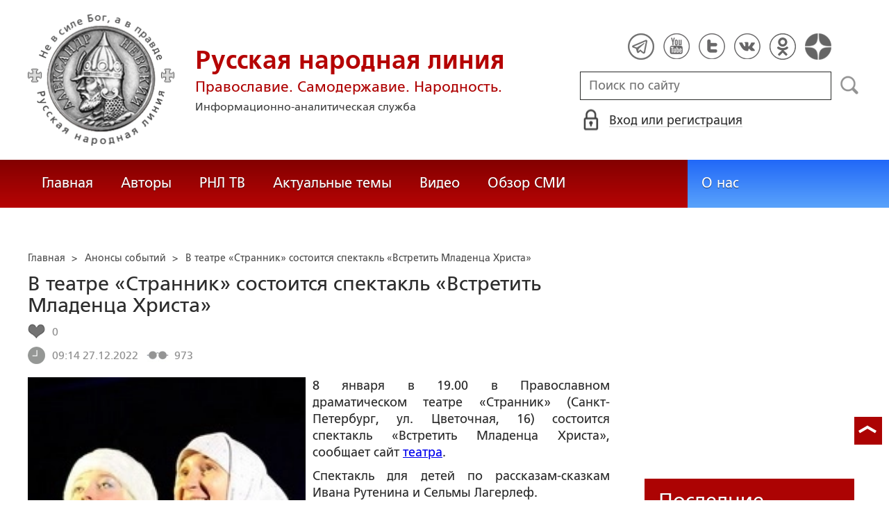

--- FILE ---
content_type: text/html; charset=utf-8
request_url: https://www.google.com/recaptcha/api2/anchor?ar=1&k=6LcYn1IaAAAAAAmfSWm2E7JxjNp51krtwVzyWXod&co=aHR0cHM6Ly9ydXNrbGluZS5ydTo0NDM.&hl=en&v=N67nZn4AqZkNcbeMu4prBgzg&size=normal&anchor-ms=20000&execute-ms=30000&cb=hd1f5slkfarr
body_size: 49595
content:
<!DOCTYPE HTML><html dir="ltr" lang="en"><head><meta http-equiv="Content-Type" content="text/html; charset=UTF-8">
<meta http-equiv="X-UA-Compatible" content="IE=edge">
<title>reCAPTCHA</title>
<style type="text/css">
/* cyrillic-ext */
@font-face {
  font-family: 'Roboto';
  font-style: normal;
  font-weight: 400;
  font-stretch: 100%;
  src: url(//fonts.gstatic.com/s/roboto/v48/KFO7CnqEu92Fr1ME7kSn66aGLdTylUAMa3GUBHMdazTgWw.woff2) format('woff2');
  unicode-range: U+0460-052F, U+1C80-1C8A, U+20B4, U+2DE0-2DFF, U+A640-A69F, U+FE2E-FE2F;
}
/* cyrillic */
@font-face {
  font-family: 'Roboto';
  font-style: normal;
  font-weight: 400;
  font-stretch: 100%;
  src: url(//fonts.gstatic.com/s/roboto/v48/KFO7CnqEu92Fr1ME7kSn66aGLdTylUAMa3iUBHMdazTgWw.woff2) format('woff2');
  unicode-range: U+0301, U+0400-045F, U+0490-0491, U+04B0-04B1, U+2116;
}
/* greek-ext */
@font-face {
  font-family: 'Roboto';
  font-style: normal;
  font-weight: 400;
  font-stretch: 100%;
  src: url(//fonts.gstatic.com/s/roboto/v48/KFO7CnqEu92Fr1ME7kSn66aGLdTylUAMa3CUBHMdazTgWw.woff2) format('woff2');
  unicode-range: U+1F00-1FFF;
}
/* greek */
@font-face {
  font-family: 'Roboto';
  font-style: normal;
  font-weight: 400;
  font-stretch: 100%;
  src: url(//fonts.gstatic.com/s/roboto/v48/KFO7CnqEu92Fr1ME7kSn66aGLdTylUAMa3-UBHMdazTgWw.woff2) format('woff2');
  unicode-range: U+0370-0377, U+037A-037F, U+0384-038A, U+038C, U+038E-03A1, U+03A3-03FF;
}
/* math */
@font-face {
  font-family: 'Roboto';
  font-style: normal;
  font-weight: 400;
  font-stretch: 100%;
  src: url(//fonts.gstatic.com/s/roboto/v48/KFO7CnqEu92Fr1ME7kSn66aGLdTylUAMawCUBHMdazTgWw.woff2) format('woff2');
  unicode-range: U+0302-0303, U+0305, U+0307-0308, U+0310, U+0312, U+0315, U+031A, U+0326-0327, U+032C, U+032F-0330, U+0332-0333, U+0338, U+033A, U+0346, U+034D, U+0391-03A1, U+03A3-03A9, U+03B1-03C9, U+03D1, U+03D5-03D6, U+03F0-03F1, U+03F4-03F5, U+2016-2017, U+2034-2038, U+203C, U+2040, U+2043, U+2047, U+2050, U+2057, U+205F, U+2070-2071, U+2074-208E, U+2090-209C, U+20D0-20DC, U+20E1, U+20E5-20EF, U+2100-2112, U+2114-2115, U+2117-2121, U+2123-214F, U+2190, U+2192, U+2194-21AE, U+21B0-21E5, U+21F1-21F2, U+21F4-2211, U+2213-2214, U+2216-22FF, U+2308-230B, U+2310, U+2319, U+231C-2321, U+2336-237A, U+237C, U+2395, U+239B-23B7, U+23D0, U+23DC-23E1, U+2474-2475, U+25AF, U+25B3, U+25B7, U+25BD, U+25C1, U+25CA, U+25CC, U+25FB, U+266D-266F, U+27C0-27FF, U+2900-2AFF, U+2B0E-2B11, U+2B30-2B4C, U+2BFE, U+3030, U+FF5B, U+FF5D, U+1D400-1D7FF, U+1EE00-1EEFF;
}
/* symbols */
@font-face {
  font-family: 'Roboto';
  font-style: normal;
  font-weight: 400;
  font-stretch: 100%;
  src: url(//fonts.gstatic.com/s/roboto/v48/KFO7CnqEu92Fr1ME7kSn66aGLdTylUAMaxKUBHMdazTgWw.woff2) format('woff2');
  unicode-range: U+0001-000C, U+000E-001F, U+007F-009F, U+20DD-20E0, U+20E2-20E4, U+2150-218F, U+2190, U+2192, U+2194-2199, U+21AF, U+21E6-21F0, U+21F3, U+2218-2219, U+2299, U+22C4-22C6, U+2300-243F, U+2440-244A, U+2460-24FF, U+25A0-27BF, U+2800-28FF, U+2921-2922, U+2981, U+29BF, U+29EB, U+2B00-2BFF, U+4DC0-4DFF, U+FFF9-FFFB, U+10140-1018E, U+10190-1019C, U+101A0, U+101D0-101FD, U+102E0-102FB, U+10E60-10E7E, U+1D2C0-1D2D3, U+1D2E0-1D37F, U+1F000-1F0FF, U+1F100-1F1AD, U+1F1E6-1F1FF, U+1F30D-1F30F, U+1F315, U+1F31C, U+1F31E, U+1F320-1F32C, U+1F336, U+1F378, U+1F37D, U+1F382, U+1F393-1F39F, U+1F3A7-1F3A8, U+1F3AC-1F3AF, U+1F3C2, U+1F3C4-1F3C6, U+1F3CA-1F3CE, U+1F3D4-1F3E0, U+1F3ED, U+1F3F1-1F3F3, U+1F3F5-1F3F7, U+1F408, U+1F415, U+1F41F, U+1F426, U+1F43F, U+1F441-1F442, U+1F444, U+1F446-1F449, U+1F44C-1F44E, U+1F453, U+1F46A, U+1F47D, U+1F4A3, U+1F4B0, U+1F4B3, U+1F4B9, U+1F4BB, U+1F4BF, U+1F4C8-1F4CB, U+1F4D6, U+1F4DA, U+1F4DF, U+1F4E3-1F4E6, U+1F4EA-1F4ED, U+1F4F7, U+1F4F9-1F4FB, U+1F4FD-1F4FE, U+1F503, U+1F507-1F50B, U+1F50D, U+1F512-1F513, U+1F53E-1F54A, U+1F54F-1F5FA, U+1F610, U+1F650-1F67F, U+1F687, U+1F68D, U+1F691, U+1F694, U+1F698, U+1F6AD, U+1F6B2, U+1F6B9-1F6BA, U+1F6BC, U+1F6C6-1F6CF, U+1F6D3-1F6D7, U+1F6E0-1F6EA, U+1F6F0-1F6F3, U+1F6F7-1F6FC, U+1F700-1F7FF, U+1F800-1F80B, U+1F810-1F847, U+1F850-1F859, U+1F860-1F887, U+1F890-1F8AD, U+1F8B0-1F8BB, U+1F8C0-1F8C1, U+1F900-1F90B, U+1F93B, U+1F946, U+1F984, U+1F996, U+1F9E9, U+1FA00-1FA6F, U+1FA70-1FA7C, U+1FA80-1FA89, U+1FA8F-1FAC6, U+1FACE-1FADC, U+1FADF-1FAE9, U+1FAF0-1FAF8, U+1FB00-1FBFF;
}
/* vietnamese */
@font-face {
  font-family: 'Roboto';
  font-style: normal;
  font-weight: 400;
  font-stretch: 100%;
  src: url(//fonts.gstatic.com/s/roboto/v48/KFO7CnqEu92Fr1ME7kSn66aGLdTylUAMa3OUBHMdazTgWw.woff2) format('woff2');
  unicode-range: U+0102-0103, U+0110-0111, U+0128-0129, U+0168-0169, U+01A0-01A1, U+01AF-01B0, U+0300-0301, U+0303-0304, U+0308-0309, U+0323, U+0329, U+1EA0-1EF9, U+20AB;
}
/* latin-ext */
@font-face {
  font-family: 'Roboto';
  font-style: normal;
  font-weight: 400;
  font-stretch: 100%;
  src: url(//fonts.gstatic.com/s/roboto/v48/KFO7CnqEu92Fr1ME7kSn66aGLdTylUAMa3KUBHMdazTgWw.woff2) format('woff2');
  unicode-range: U+0100-02BA, U+02BD-02C5, U+02C7-02CC, U+02CE-02D7, U+02DD-02FF, U+0304, U+0308, U+0329, U+1D00-1DBF, U+1E00-1E9F, U+1EF2-1EFF, U+2020, U+20A0-20AB, U+20AD-20C0, U+2113, U+2C60-2C7F, U+A720-A7FF;
}
/* latin */
@font-face {
  font-family: 'Roboto';
  font-style: normal;
  font-weight: 400;
  font-stretch: 100%;
  src: url(//fonts.gstatic.com/s/roboto/v48/KFO7CnqEu92Fr1ME7kSn66aGLdTylUAMa3yUBHMdazQ.woff2) format('woff2');
  unicode-range: U+0000-00FF, U+0131, U+0152-0153, U+02BB-02BC, U+02C6, U+02DA, U+02DC, U+0304, U+0308, U+0329, U+2000-206F, U+20AC, U+2122, U+2191, U+2193, U+2212, U+2215, U+FEFF, U+FFFD;
}
/* cyrillic-ext */
@font-face {
  font-family: 'Roboto';
  font-style: normal;
  font-weight: 500;
  font-stretch: 100%;
  src: url(//fonts.gstatic.com/s/roboto/v48/KFO7CnqEu92Fr1ME7kSn66aGLdTylUAMa3GUBHMdazTgWw.woff2) format('woff2');
  unicode-range: U+0460-052F, U+1C80-1C8A, U+20B4, U+2DE0-2DFF, U+A640-A69F, U+FE2E-FE2F;
}
/* cyrillic */
@font-face {
  font-family: 'Roboto';
  font-style: normal;
  font-weight: 500;
  font-stretch: 100%;
  src: url(//fonts.gstatic.com/s/roboto/v48/KFO7CnqEu92Fr1ME7kSn66aGLdTylUAMa3iUBHMdazTgWw.woff2) format('woff2');
  unicode-range: U+0301, U+0400-045F, U+0490-0491, U+04B0-04B1, U+2116;
}
/* greek-ext */
@font-face {
  font-family: 'Roboto';
  font-style: normal;
  font-weight: 500;
  font-stretch: 100%;
  src: url(//fonts.gstatic.com/s/roboto/v48/KFO7CnqEu92Fr1ME7kSn66aGLdTylUAMa3CUBHMdazTgWw.woff2) format('woff2');
  unicode-range: U+1F00-1FFF;
}
/* greek */
@font-face {
  font-family: 'Roboto';
  font-style: normal;
  font-weight: 500;
  font-stretch: 100%;
  src: url(//fonts.gstatic.com/s/roboto/v48/KFO7CnqEu92Fr1ME7kSn66aGLdTylUAMa3-UBHMdazTgWw.woff2) format('woff2');
  unicode-range: U+0370-0377, U+037A-037F, U+0384-038A, U+038C, U+038E-03A1, U+03A3-03FF;
}
/* math */
@font-face {
  font-family: 'Roboto';
  font-style: normal;
  font-weight: 500;
  font-stretch: 100%;
  src: url(//fonts.gstatic.com/s/roboto/v48/KFO7CnqEu92Fr1ME7kSn66aGLdTylUAMawCUBHMdazTgWw.woff2) format('woff2');
  unicode-range: U+0302-0303, U+0305, U+0307-0308, U+0310, U+0312, U+0315, U+031A, U+0326-0327, U+032C, U+032F-0330, U+0332-0333, U+0338, U+033A, U+0346, U+034D, U+0391-03A1, U+03A3-03A9, U+03B1-03C9, U+03D1, U+03D5-03D6, U+03F0-03F1, U+03F4-03F5, U+2016-2017, U+2034-2038, U+203C, U+2040, U+2043, U+2047, U+2050, U+2057, U+205F, U+2070-2071, U+2074-208E, U+2090-209C, U+20D0-20DC, U+20E1, U+20E5-20EF, U+2100-2112, U+2114-2115, U+2117-2121, U+2123-214F, U+2190, U+2192, U+2194-21AE, U+21B0-21E5, U+21F1-21F2, U+21F4-2211, U+2213-2214, U+2216-22FF, U+2308-230B, U+2310, U+2319, U+231C-2321, U+2336-237A, U+237C, U+2395, U+239B-23B7, U+23D0, U+23DC-23E1, U+2474-2475, U+25AF, U+25B3, U+25B7, U+25BD, U+25C1, U+25CA, U+25CC, U+25FB, U+266D-266F, U+27C0-27FF, U+2900-2AFF, U+2B0E-2B11, U+2B30-2B4C, U+2BFE, U+3030, U+FF5B, U+FF5D, U+1D400-1D7FF, U+1EE00-1EEFF;
}
/* symbols */
@font-face {
  font-family: 'Roboto';
  font-style: normal;
  font-weight: 500;
  font-stretch: 100%;
  src: url(//fonts.gstatic.com/s/roboto/v48/KFO7CnqEu92Fr1ME7kSn66aGLdTylUAMaxKUBHMdazTgWw.woff2) format('woff2');
  unicode-range: U+0001-000C, U+000E-001F, U+007F-009F, U+20DD-20E0, U+20E2-20E4, U+2150-218F, U+2190, U+2192, U+2194-2199, U+21AF, U+21E6-21F0, U+21F3, U+2218-2219, U+2299, U+22C4-22C6, U+2300-243F, U+2440-244A, U+2460-24FF, U+25A0-27BF, U+2800-28FF, U+2921-2922, U+2981, U+29BF, U+29EB, U+2B00-2BFF, U+4DC0-4DFF, U+FFF9-FFFB, U+10140-1018E, U+10190-1019C, U+101A0, U+101D0-101FD, U+102E0-102FB, U+10E60-10E7E, U+1D2C0-1D2D3, U+1D2E0-1D37F, U+1F000-1F0FF, U+1F100-1F1AD, U+1F1E6-1F1FF, U+1F30D-1F30F, U+1F315, U+1F31C, U+1F31E, U+1F320-1F32C, U+1F336, U+1F378, U+1F37D, U+1F382, U+1F393-1F39F, U+1F3A7-1F3A8, U+1F3AC-1F3AF, U+1F3C2, U+1F3C4-1F3C6, U+1F3CA-1F3CE, U+1F3D4-1F3E0, U+1F3ED, U+1F3F1-1F3F3, U+1F3F5-1F3F7, U+1F408, U+1F415, U+1F41F, U+1F426, U+1F43F, U+1F441-1F442, U+1F444, U+1F446-1F449, U+1F44C-1F44E, U+1F453, U+1F46A, U+1F47D, U+1F4A3, U+1F4B0, U+1F4B3, U+1F4B9, U+1F4BB, U+1F4BF, U+1F4C8-1F4CB, U+1F4D6, U+1F4DA, U+1F4DF, U+1F4E3-1F4E6, U+1F4EA-1F4ED, U+1F4F7, U+1F4F9-1F4FB, U+1F4FD-1F4FE, U+1F503, U+1F507-1F50B, U+1F50D, U+1F512-1F513, U+1F53E-1F54A, U+1F54F-1F5FA, U+1F610, U+1F650-1F67F, U+1F687, U+1F68D, U+1F691, U+1F694, U+1F698, U+1F6AD, U+1F6B2, U+1F6B9-1F6BA, U+1F6BC, U+1F6C6-1F6CF, U+1F6D3-1F6D7, U+1F6E0-1F6EA, U+1F6F0-1F6F3, U+1F6F7-1F6FC, U+1F700-1F7FF, U+1F800-1F80B, U+1F810-1F847, U+1F850-1F859, U+1F860-1F887, U+1F890-1F8AD, U+1F8B0-1F8BB, U+1F8C0-1F8C1, U+1F900-1F90B, U+1F93B, U+1F946, U+1F984, U+1F996, U+1F9E9, U+1FA00-1FA6F, U+1FA70-1FA7C, U+1FA80-1FA89, U+1FA8F-1FAC6, U+1FACE-1FADC, U+1FADF-1FAE9, U+1FAF0-1FAF8, U+1FB00-1FBFF;
}
/* vietnamese */
@font-face {
  font-family: 'Roboto';
  font-style: normal;
  font-weight: 500;
  font-stretch: 100%;
  src: url(//fonts.gstatic.com/s/roboto/v48/KFO7CnqEu92Fr1ME7kSn66aGLdTylUAMa3OUBHMdazTgWw.woff2) format('woff2');
  unicode-range: U+0102-0103, U+0110-0111, U+0128-0129, U+0168-0169, U+01A0-01A1, U+01AF-01B0, U+0300-0301, U+0303-0304, U+0308-0309, U+0323, U+0329, U+1EA0-1EF9, U+20AB;
}
/* latin-ext */
@font-face {
  font-family: 'Roboto';
  font-style: normal;
  font-weight: 500;
  font-stretch: 100%;
  src: url(//fonts.gstatic.com/s/roboto/v48/KFO7CnqEu92Fr1ME7kSn66aGLdTylUAMa3KUBHMdazTgWw.woff2) format('woff2');
  unicode-range: U+0100-02BA, U+02BD-02C5, U+02C7-02CC, U+02CE-02D7, U+02DD-02FF, U+0304, U+0308, U+0329, U+1D00-1DBF, U+1E00-1E9F, U+1EF2-1EFF, U+2020, U+20A0-20AB, U+20AD-20C0, U+2113, U+2C60-2C7F, U+A720-A7FF;
}
/* latin */
@font-face {
  font-family: 'Roboto';
  font-style: normal;
  font-weight: 500;
  font-stretch: 100%;
  src: url(//fonts.gstatic.com/s/roboto/v48/KFO7CnqEu92Fr1ME7kSn66aGLdTylUAMa3yUBHMdazQ.woff2) format('woff2');
  unicode-range: U+0000-00FF, U+0131, U+0152-0153, U+02BB-02BC, U+02C6, U+02DA, U+02DC, U+0304, U+0308, U+0329, U+2000-206F, U+20AC, U+2122, U+2191, U+2193, U+2212, U+2215, U+FEFF, U+FFFD;
}
/* cyrillic-ext */
@font-face {
  font-family: 'Roboto';
  font-style: normal;
  font-weight: 900;
  font-stretch: 100%;
  src: url(//fonts.gstatic.com/s/roboto/v48/KFO7CnqEu92Fr1ME7kSn66aGLdTylUAMa3GUBHMdazTgWw.woff2) format('woff2');
  unicode-range: U+0460-052F, U+1C80-1C8A, U+20B4, U+2DE0-2DFF, U+A640-A69F, U+FE2E-FE2F;
}
/* cyrillic */
@font-face {
  font-family: 'Roboto';
  font-style: normal;
  font-weight: 900;
  font-stretch: 100%;
  src: url(//fonts.gstatic.com/s/roboto/v48/KFO7CnqEu92Fr1ME7kSn66aGLdTylUAMa3iUBHMdazTgWw.woff2) format('woff2');
  unicode-range: U+0301, U+0400-045F, U+0490-0491, U+04B0-04B1, U+2116;
}
/* greek-ext */
@font-face {
  font-family: 'Roboto';
  font-style: normal;
  font-weight: 900;
  font-stretch: 100%;
  src: url(//fonts.gstatic.com/s/roboto/v48/KFO7CnqEu92Fr1ME7kSn66aGLdTylUAMa3CUBHMdazTgWw.woff2) format('woff2');
  unicode-range: U+1F00-1FFF;
}
/* greek */
@font-face {
  font-family: 'Roboto';
  font-style: normal;
  font-weight: 900;
  font-stretch: 100%;
  src: url(//fonts.gstatic.com/s/roboto/v48/KFO7CnqEu92Fr1ME7kSn66aGLdTylUAMa3-UBHMdazTgWw.woff2) format('woff2');
  unicode-range: U+0370-0377, U+037A-037F, U+0384-038A, U+038C, U+038E-03A1, U+03A3-03FF;
}
/* math */
@font-face {
  font-family: 'Roboto';
  font-style: normal;
  font-weight: 900;
  font-stretch: 100%;
  src: url(//fonts.gstatic.com/s/roboto/v48/KFO7CnqEu92Fr1ME7kSn66aGLdTylUAMawCUBHMdazTgWw.woff2) format('woff2');
  unicode-range: U+0302-0303, U+0305, U+0307-0308, U+0310, U+0312, U+0315, U+031A, U+0326-0327, U+032C, U+032F-0330, U+0332-0333, U+0338, U+033A, U+0346, U+034D, U+0391-03A1, U+03A3-03A9, U+03B1-03C9, U+03D1, U+03D5-03D6, U+03F0-03F1, U+03F4-03F5, U+2016-2017, U+2034-2038, U+203C, U+2040, U+2043, U+2047, U+2050, U+2057, U+205F, U+2070-2071, U+2074-208E, U+2090-209C, U+20D0-20DC, U+20E1, U+20E5-20EF, U+2100-2112, U+2114-2115, U+2117-2121, U+2123-214F, U+2190, U+2192, U+2194-21AE, U+21B0-21E5, U+21F1-21F2, U+21F4-2211, U+2213-2214, U+2216-22FF, U+2308-230B, U+2310, U+2319, U+231C-2321, U+2336-237A, U+237C, U+2395, U+239B-23B7, U+23D0, U+23DC-23E1, U+2474-2475, U+25AF, U+25B3, U+25B7, U+25BD, U+25C1, U+25CA, U+25CC, U+25FB, U+266D-266F, U+27C0-27FF, U+2900-2AFF, U+2B0E-2B11, U+2B30-2B4C, U+2BFE, U+3030, U+FF5B, U+FF5D, U+1D400-1D7FF, U+1EE00-1EEFF;
}
/* symbols */
@font-face {
  font-family: 'Roboto';
  font-style: normal;
  font-weight: 900;
  font-stretch: 100%;
  src: url(//fonts.gstatic.com/s/roboto/v48/KFO7CnqEu92Fr1ME7kSn66aGLdTylUAMaxKUBHMdazTgWw.woff2) format('woff2');
  unicode-range: U+0001-000C, U+000E-001F, U+007F-009F, U+20DD-20E0, U+20E2-20E4, U+2150-218F, U+2190, U+2192, U+2194-2199, U+21AF, U+21E6-21F0, U+21F3, U+2218-2219, U+2299, U+22C4-22C6, U+2300-243F, U+2440-244A, U+2460-24FF, U+25A0-27BF, U+2800-28FF, U+2921-2922, U+2981, U+29BF, U+29EB, U+2B00-2BFF, U+4DC0-4DFF, U+FFF9-FFFB, U+10140-1018E, U+10190-1019C, U+101A0, U+101D0-101FD, U+102E0-102FB, U+10E60-10E7E, U+1D2C0-1D2D3, U+1D2E0-1D37F, U+1F000-1F0FF, U+1F100-1F1AD, U+1F1E6-1F1FF, U+1F30D-1F30F, U+1F315, U+1F31C, U+1F31E, U+1F320-1F32C, U+1F336, U+1F378, U+1F37D, U+1F382, U+1F393-1F39F, U+1F3A7-1F3A8, U+1F3AC-1F3AF, U+1F3C2, U+1F3C4-1F3C6, U+1F3CA-1F3CE, U+1F3D4-1F3E0, U+1F3ED, U+1F3F1-1F3F3, U+1F3F5-1F3F7, U+1F408, U+1F415, U+1F41F, U+1F426, U+1F43F, U+1F441-1F442, U+1F444, U+1F446-1F449, U+1F44C-1F44E, U+1F453, U+1F46A, U+1F47D, U+1F4A3, U+1F4B0, U+1F4B3, U+1F4B9, U+1F4BB, U+1F4BF, U+1F4C8-1F4CB, U+1F4D6, U+1F4DA, U+1F4DF, U+1F4E3-1F4E6, U+1F4EA-1F4ED, U+1F4F7, U+1F4F9-1F4FB, U+1F4FD-1F4FE, U+1F503, U+1F507-1F50B, U+1F50D, U+1F512-1F513, U+1F53E-1F54A, U+1F54F-1F5FA, U+1F610, U+1F650-1F67F, U+1F687, U+1F68D, U+1F691, U+1F694, U+1F698, U+1F6AD, U+1F6B2, U+1F6B9-1F6BA, U+1F6BC, U+1F6C6-1F6CF, U+1F6D3-1F6D7, U+1F6E0-1F6EA, U+1F6F0-1F6F3, U+1F6F7-1F6FC, U+1F700-1F7FF, U+1F800-1F80B, U+1F810-1F847, U+1F850-1F859, U+1F860-1F887, U+1F890-1F8AD, U+1F8B0-1F8BB, U+1F8C0-1F8C1, U+1F900-1F90B, U+1F93B, U+1F946, U+1F984, U+1F996, U+1F9E9, U+1FA00-1FA6F, U+1FA70-1FA7C, U+1FA80-1FA89, U+1FA8F-1FAC6, U+1FACE-1FADC, U+1FADF-1FAE9, U+1FAF0-1FAF8, U+1FB00-1FBFF;
}
/* vietnamese */
@font-face {
  font-family: 'Roboto';
  font-style: normal;
  font-weight: 900;
  font-stretch: 100%;
  src: url(//fonts.gstatic.com/s/roboto/v48/KFO7CnqEu92Fr1ME7kSn66aGLdTylUAMa3OUBHMdazTgWw.woff2) format('woff2');
  unicode-range: U+0102-0103, U+0110-0111, U+0128-0129, U+0168-0169, U+01A0-01A1, U+01AF-01B0, U+0300-0301, U+0303-0304, U+0308-0309, U+0323, U+0329, U+1EA0-1EF9, U+20AB;
}
/* latin-ext */
@font-face {
  font-family: 'Roboto';
  font-style: normal;
  font-weight: 900;
  font-stretch: 100%;
  src: url(//fonts.gstatic.com/s/roboto/v48/KFO7CnqEu92Fr1ME7kSn66aGLdTylUAMa3KUBHMdazTgWw.woff2) format('woff2');
  unicode-range: U+0100-02BA, U+02BD-02C5, U+02C7-02CC, U+02CE-02D7, U+02DD-02FF, U+0304, U+0308, U+0329, U+1D00-1DBF, U+1E00-1E9F, U+1EF2-1EFF, U+2020, U+20A0-20AB, U+20AD-20C0, U+2113, U+2C60-2C7F, U+A720-A7FF;
}
/* latin */
@font-face {
  font-family: 'Roboto';
  font-style: normal;
  font-weight: 900;
  font-stretch: 100%;
  src: url(//fonts.gstatic.com/s/roboto/v48/KFO7CnqEu92Fr1ME7kSn66aGLdTylUAMa3yUBHMdazQ.woff2) format('woff2');
  unicode-range: U+0000-00FF, U+0131, U+0152-0153, U+02BB-02BC, U+02C6, U+02DA, U+02DC, U+0304, U+0308, U+0329, U+2000-206F, U+20AC, U+2122, U+2191, U+2193, U+2212, U+2215, U+FEFF, U+FFFD;
}

</style>
<link rel="stylesheet" type="text/css" href="https://www.gstatic.com/recaptcha/releases/N67nZn4AqZkNcbeMu4prBgzg/styles__ltr.css">
<script nonce="dlPThaTw64MrrCDDbG1rgw" type="text/javascript">window['__recaptcha_api'] = 'https://www.google.com/recaptcha/api2/';</script>
<script type="text/javascript" src="https://www.gstatic.com/recaptcha/releases/N67nZn4AqZkNcbeMu4prBgzg/recaptcha__en.js" nonce="dlPThaTw64MrrCDDbG1rgw">
      
    </script></head>
<body><div id="rc-anchor-alert" class="rc-anchor-alert"></div>
<input type="hidden" id="recaptcha-token" value="[base64]">
<script type="text/javascript" nonce="dlPThaTw64MrrCDDbG1rgw">
      recaptcha.anchor.Main.init("[\x22ainput\x22,[\x22bgdata\x22,\x22\x22,\[base64]/[base64]/[base64]/ZyhXLGgpOnEoW04sMjEsbF0sVywwKSxoKSxmYWxzZSxmYWxzZSl9Y2F0Y2goayl7RygzNTgsVyk/[base64]/[base64]/[base64]/[base64]/[base64]/[base64]/[base64]/bmV3IEJbT10oRFswXSk6dz09Mj9uZXcgQltPXShEWzBdLERbMV0pOnc9PTM/bmV3IEJbT10oRFswXSxEWzFdLERbMl0pOnc9PTQ/[base64]/[base64]/[base64]/[base64]/[base64]\\u003d\x22,\[base64]\x22,\x22w4lcaFbCtDHCgcO4wqPDsR8fcDlgwoRDJMKNw7REeMOgwqlxwoRJX8OjIRVMwq7DtMKEIMOHw65XaTvChR7ChzjCgm8NYyvCtX7DtMOacVYMw6V4wpvCom9tSQURVsKOODfCgMO2QcOqwpFnSMOGw4ojw5PDqMOVw68Mw6gNw4MRf8KEw6M/LFrDmhpMwpYyw43CrsOGNS0lTMOFMh/DkXzCrgd6BRAZwoB3wr7CrhjDrBLDl0R9wqrCtn3Dk2dQwosFwr/ChDfDnMKaw74nBHEbL8KSw7XCjsOWw6bDu8OywoHCtkYfasOqw4ZUw5PDocKTL1Vywq/Do1AtVcKmw6LCt8OgDsOhwqAQEcONAsKUendTw68sHMO8w5LDmxfCqsOtaCQDVgYFw7/[base64]/[base64]/CjcOCYTfCnBMbwrfCnGIhwpJUw5jDmcKAw6InL8O2wpHDkUzDrm7Dv8KMMktGU8Opw5LDi8KiCWVFw7bCk8KdwrxcL8Oww5TDl0hcw7nDiRc6wojDlyo2wo59A8K2wrkOw5lldMOhe2jClhFdd8Kjwr7CkcOAw4fChMO1w6VqXC/CjMOhwrfCgztGQMOGw6ZsTcOZw5ZrdMOHw5LDvRp8w41XwprCiS9kYcOWwr3DpcOSM8KZwr/[base64]/wp3Cn8OQYcOxwrLCs8OQeELDmsKIwpwWw444w4JKZH4zwrlzM1Y4OMKxSGPDsFQGPWAFw6rDq8OffcObWsOIw601wpA/w4fCkcKBwp7CiMKmKAjDmHrDmBNnUSnCksK8wp0oTh56w7HCnnV3wpPCg8KXPsOWwpAdwqdnwr9uw4xdwpzDgn/Co2XDuSfDllXCmj1PE8O7EsKDak3DhRjDk0IxOcK8wrbCtMKYw5Atd8OpWMOHwpDCjcK0FVXDr8OdwpQdwqtqw6bCrcOTb0TCocK3CsOrw7/CosK/wo8mwp8EIAXDkMKqS0/CmybCiH4rZm1aRsOkw7XCgV5PE3vDhsKQHsKJIcOESA4GfXIFECPCpULDssKZw5HCrsK6wrNAw5XDuyXCuEXCjCbDsMO6w7HCpMOKwokuwrsLDQB8fX9Aw5zDqW/DmAbDnD7DosK9EAhacGx1wotcwqN/U8KBw4snbVvCssKXw5fCgMK3Q8O1MMKMw4TClMK5wrrDjG7CssOqw7vDisKcLkQSwrTCi8Odwq/[base64]/Cp8K1NcK9w5bDu8K4w65BCMKUwqbCpsK6LMKyVz/DoMK1wofDuDrDjz7Cs8K4wq/ClsOKRsOHwpPCv8KMeSDCjTrCoiPCmMKpwoofwpPCjA86w6MMwq9SLcOfwpnClCjCpMKTH8OXaQ8cDcONEwfCgcKTGDNHdMKZKsKjw551wqzCkhZHMcOYwq9qcyfDt8O/w7vDm8Kmw6Ygw67Cglk5RMK0w4pDdTnDqMKifMKIwqHDnMOSZcOVRcONwqpUYUcZwrHDhComRMOHwqTCmBw2VcKYwolCwo8oETQ9wpF8ECg8wptHwr4/[base64]/[base64]/Dpkksw6APw6oBw5FzwrHCjDTDtGwIw5nDqlTCj8O8Ug0jw49yw54Fw68uHMKxwr4dDMK1wo/CrsK/[base64]/wrvDhMOqTMOrwonDsknCo8KaE28DaiY1THbDrDPDscKcL8KbH8KrRWfDqj9xTFdnEMKHw5wOw57DmCcOAFpHFMKDwqFYY2BBTzRUw5dRwpAmL3tSA8Kpw50NwoYzWGB5Ck8DKxrCsMOTB38MwqrCrcKhMsKZAnHDqTzChR4ySC7DpsKvGMK1acOHwq/DvXbDlQpew6fDuTfCkcK+wql+dcOgw7BSwoscwpPDjcK8w4XDo8KCO8OvFE8hNcKWPVQee8O9w5TDlS3Cs8O/wq7CkMOdLhrCuFQQYcO+dQ3CpsO/esOhWnzCtsOKe8ObQ8KqwqLDoQklw7c1wobDmMOew48uSFjCgcKsw74SSCZ2w6E2GMOUGlfDk8O/c09Bw6bCoVJOacOoUlLDu8Obw6XClyHCsGrCiMOfw5PCrmwnccK2AEbCt2/CmsKEw5BswqvDjMKBwrEFPG3DjAEkwp9dH8O9QCpCQ8Kaw7gIT8OSw6LDp8OkO3bChMKNw7nCvxbDhcKSw6zDmcKVwq9twoRFRFt6wrLCpQxlLMK/w6PCjMKURMOow5LDo8KrwpVrY1N/TcKTC8KEwqUzAsOUM8OZVMKrw5TDtF7Dm3TDmcKBw6nCg8KYwoQhP8OywrbCjnwsXmrCnnk9wqY/woM3w5/[base64]/[base64]/CgHV3MQVdwoQdwrTDlsK4w61FcMO4wo1Vw5vCtAlnwonDl27Dl8OvGEdrw7dkKW51w6jCgU/Cj8KaK8KzAi83VsO6wpHCvwLCp8KqW8KjwqrCl07Dhn07CsKOAm3DjcKMwrwewqbDslDClUohwqJRSAbDssKFHsOFw5HDjDt3W3ZdTcOlJcK/aCHDrsOZEcOSwpdZUcKIw41XbMKiw50EcBXCvsOhw5nDscOxwqQFUwMXwrHDhlBpTHLCpn03wpRswqXDuXRnw7IpHz9Cw6o7wpHDgsKtw5zDnjVZwpE+ScKRw7siPcKnwr3CpcK1PcKsw6UMd1gUw47Dt8Opc03Dt8Kvw4B2w57DnF9KwqRIasO/wr/CusK/ecOGOi3CuSFXVFrCjMO4Un3Dh1LCoMKUwp/Dp8Ksw49KF2XCvGvDrgM7wrlZEsKlCcKDWEbDocKRwqo8woRab3PClUPCjsKYNTI1Ol0Pd0vCksKMwp96w7XCrsKJwpo0Lg8WG1Y7VsO9KcOiw41sd8KMw4JLwrkWw5fDg1zCpx/CnMKOb1sOw7/CizhQw5vDvsKdw6sRw7JsJ8Kvwr8KKcKSw74Ww7LDs8ORYMK+w7LDhcOEZsKQDsK5e8OjNDXCmlbDgzZlwqHCvS9+MH/Cv8OqAMO0w4dHwr8HTsONworDm8KVbQvChgNbw7vCrjzCmEZzw7d0w5rDiAw8M1kdw7nDuR1swpfDm8Kkw5QDwr4bw4jCjsK2cnUwDArDtlF5cMOiDMKmRn/[base64]/DkcKqZWLCicO4QAxAWmNUw7zComjDj1nDqGokccKMQyfCj0Z0QsK5SsOGNMOCw5rDscK/Am8lw6TCosOGw7UJQVVxZ3fCrx43wqPDnsKNdSHCrSBDSg3Dt1LDqMK7EzpxD0jDnmpiw5Inw5vCn8ObwrDCpF/DjcKFU8Ogw6bDizIZwp3CkEnDplgAclnCoQhhwqsDHsO2wrwXw6xlwpAFw7c6w5ZuPMK6w4o4w7/DlR9gPQbCicK8bsOYP8Opw6VEPcOxQnLDvEcmw6rDjD3Djxt6wqU2wrgQXTlqUB7Cn2nCmcO4WsKdASPDjcOFw7hxH2Vmw5PCsMOSByrDkERbwrDDi8KJwrfCqcKxXcKFREtiGANkwpwOwp49w5FrwqrCjnnDm33CqAlvw6fDtVViw6YrdHR/w5XCkBbDmMK1DnR9O0jCi0/CssKsOHbCrsO5w4ZqFgQnwpw3TMKMKMKWw5ALw5YiF8OsY8Ofw4p7wq/CqRTDmcKkw5l3a8Kfw5UNPEXCiC9IHsKoDMKHE8OeXsK5TGvDtD7DsFTDjWjDiTHDn8K0w5NNwqYKw5bCh8KbwrvCiXljw6w+D8KVw5LDvsKKw5TCgygXNcKbZsKnwrxoBR/[base64]/DisKQQcKhw7hTdQIHwrY/XlAdasOSTksFwqrDszJBwp9xbcKvB3AeS8O0w6jDv8OlwpPDjsOVd8OWwowAGsK7wozDs8OtwrjCgncTWjLDlmsZw4fCnW3DoRopwrgOasK/wrjDk8OAw4/CmMORCGTDsAkXw5/[base64]/DvVjClnRNBnsow5PCvsOPPMKdw5pvw5BTwrZYwqRqK8Kiw7/CqsOoHTrDisODwqLCmsO7GAzCtcKHwo/CplTDkEvDn8OgWzgqQ8Kbw6lGw4jDsHfDhsOFEcKGSQHCvF7DrcKsecOgdExLw4gac8OtwrYmE8K/JD08wqPCucKVwrl7woord3zDjlc+wrjDrsKbwqzDtMKtw75TEh/[base64]/[base64]/DrVJKHXMNwp3CjyzCnGcNw7cLMxZowqgDcMOrwrEqwq/ClsKWOcKeN1NqQ0XCgcO+LlhbesOuwoQLIsOcw63DqnI3UcK3PcOPw57Dvh/DvsONw6thQ8OrwoTDvwBRwrLCrsOkwp8QBjl0V8OdfSLCuXgHwoQKw4DCoQLChC7CpsKIw6wPwr/[base64]/DjW80SnjCsho8L8KoUsOEw51IUsKOa8OAHk4jw7TCr8O5eR7CgcKIwrUmX27DmsOKw6tRwrAANMO/KMKUNizCh0BjM8Ofw7jDihJ0bcOqHMKiw581XsOPwrQjMEskwqseH3jCt8O0w4BjelXDul9keSTDnQ5YBMOmwovDogRgw4XChcKXw7BWVcKFwrnDlsKxSMOiw4HCgDPDsysLSMK+wo0sw4dbaMKPwpIeY8KUw7vCo3lMEynDqj41Sndqw6zCqn/CmcOsw4fDuHVYZMKQPhjCrGDCiS3DrVrCvQ7DgcKfwqvDrQx+w5EeGsOkw6rDvVDCqMKdUMKdw4zCoi9jaU/DlMKGwqnCgEMWbg3DvMKPQcOjw4BwwqLDjMKVcW3ChVvDuETChcKxwpnDkUBPfsO2NcOyJ8K5wolYwrbDmB7DhcOHw6Y7QcKBbMKePMKfR8Ohw71cw4cpwqRLaMK/wqjDocKjwopjw67Dn8Oow4dOwpIdwpgaw43Dn39Pw4AfwrrDk8KRwp/[base64]/Ds1AzDh5GSlLClUl6AMO7w4rDi0fChMK/LcODN8OEw6XDisKDNcKxwrpowoHCrgTCucKcZQMCFiQgwpg2PBAQw4cmwrhnB8KODMOOwrV+OlXCjQzDmUPCvcKBw6ZudBlnw5LDrsOfFsOBP8KNwp3ChcOGFllZdSfCu0vDlcKnYsOhHcKKNGzDt8KjTcO2VcKfD8OOw4vDtg/DinY2bsOkwonCggrDqyAWwqbDrMO/w4/CqcK6KXjCtMKVwqUmw7jCnMO5w6HDnGvDuMKiwrTDoTzCq8KEw7rDvS/DqcKRaA/ChMKnwo/[base64]/DocK5LSjCmSQYYQnCgl3DgMKFGVfCuUw1wo/CqMKWw6/DmBbDmUgKw4XChMO1wo8qw6TCpsOXe8OBEsKvw7LCk8OdH2lsFmzDkcKNFsO/w5MlGcKCHkjDgMOTDsKuPzXClgrCu8OUwqHDgXXCl8KvF8Okw4bCoDk3Vz/[base64]/DncO9fXF/woA0w596TsKBBsOsTcK5AndjesOqKxfDv8KKRsKuTEJXwonDgMKsw6DDk8KJQW5dw79PPQvDlBzDvMOGDMK0wo3DtjbDmsOCwrpTw5cswohAwpJzw6jCqip3w5AVa2JhwpnDscO+w5jCu8Kmw4LDrMKKw4QCSU0KdMKhw7o/VU9EPDtQBkDDsMKOwoADTsKbw4ExY8K4RhfCsQbDlMO2wqPDvWlaw7rClwUBKsKPw4jDoWcPI8OGQl/[base64]/DusONf0XDhl11w7nDoT8wwq4RM1rDtAI6w7geDh/[base64]/Cu0kHw4LDsE1pwr/CvAJMPl3DmMKJw7pgw6tAOSXCoW9FwrPCnkgiGkzCiMOEw6DDtjpKQcKqw60dw7nCscKEworDpsOwEcKmw7w6OMO6F8KoZMONeVp5wqHCl8KFYcKxPTNeCcOsNCzDj8O9w7E/Xx/Dr2bCkyzCtMOdworDsR/[base64]/wp1QDQB1wolgUGTCuxrCgcOJSGE4wqfDojANVV4bXX5hZwLDhGJGw58ZwqlhL8KewotUTMOWVsK9wqZOw7wMXSRIw6PDnEZNwo9ZJsOGw5cWwpfDkxTCnw0cdcOew7JVwpphecK5wpnDuQPDoS/DscKjw4/DvSFPaXJswqTDqD8bw73CnjDCqnjDiVR8wqd2Q8Kgw6Y8woMDw7QVHMKHw7HDh8KLwplHC1vDmMOMeA8dAMKAC8OlJAfDm8OMKMKQOx9xfsKyb0/CtsOjw7bCgMODFy7DkcOVw4zDp8K1OSINwq7Cpk3CnG0/[base64]/[base64]/w5M4wp7DncKReMO7wo4RCMOSwqUZDEfCu3wiw6lvw7kYw7kewr3Cn8OxHmPCqlrDpg7DtDrDhcKcwpXDj8OTQsONZMO4Y3ZJw7Bvw5TCr0/[base64]/woRTbGFuex/[base64]/w7TDggRuVivCk0fDklYrwqtCwqTDrsOuIBlOw4MLTcKuNDHDsXprbsK+wrPDoznCtMKmwrUCWTHChHdbIizClnI8w7jCmVFuw5TDm8O2W3DCs8Kzw6LDvwIkAU0dwppONWHDgkwswrXCisKmwoTDs0nCiMOfaDfCjkvCmkwxLQU9w7oHQcO7N8KTw4jDnz/[base64]/DjRrCtcK2w6/DvsK3w5/CosK6NmLDlsKEwqXDln7CsMOHDGbCjsK7wo7DrA/DiAkLwos1w7DDg8OwQVJFJlTCkMO8wp/DhMK5dcO9CsOJKsKXJsKDEsO6ClvChglwB8KHwr7Dg8KEwpDCk00fE8Kvw4fDl8OdWAw9wqLDgcOiY17CvGVbDC3CmS85acOHdjDDtRQ0albCq8KgcB3CnEQVwr9VG8K9fMKRwo/[base64]/woXCr8OhE1HDucO4DlsEw4LCrsOKK8KAP1PDocKUeQ/CgsKdwo5Nwpd0w6/Do8KTXShnL8O1JwHChGw7IcKMCQzCg8KFwqNESwDCnGPCklrCpjLDmig3w7Zww5PCt3bCjQ9eLMO8UiNnw4HDt8KpdHzCnS/Ch8O8w5sGwqgBw7JZcTLCu2fClsKlw5Yjwp8gVWV4w6sdIMK8F8O2YMOLwr1gw4fCnjw/w5TDtMKwRwLChcO2w7pxwqbCg8K7CMKWVVfCv3rChjzCsznCmh3Du1N5wrpQw5zDtMOhw6YrwpI4OsONVwZYwqnCgcOGw6LDskJvw5wTw6zCk8O6w59Tc1/ClcKtBsKDwoMqw7vDlsKsEMKAbG5/[base64]/CqMKmw7VgARQ5BMOfwpIBKVQ8wqE0M8KFw54qHCrDpVnDt8ObwpxVdsKGMcOJwq3CqsKHwroAGcKedsOWYcKdw6ErXcOUKAghGMOoAyjDi8Kiw4lzDsOpHgnDmMKpwqjDssKOwrFqRRRIMBgawprCpkY3w6gxdHHDoAfDisKIFMOww6zDq0BvZl/CnF/DiV3Cq8OnOcKyw7bDhC/CqzPDnMO3dnp+McKGBMKXVSYbAwYMwrDCsFMTw5zDo8KAw64dw7TCvcOWwqk9RggaD8Oowq7DtExXRcOaVQ9/AAYTwo0XLsKUw7HDrBJhZHY2N8K9woEewp5Bw5DDmsO5wqMzEcO3M8O5AzzCsMKWw6IsPcKPEQVmVMOsDivDtQY6w6dAE8OvGsOwwr5Qe3M1eMKTDA7Dq0JxTSzDikLCnQIwU8Ozw6TDrsK1ZihDwrEVwoNMw5dlSD8Xwo0Mw5PCm2bDtsOyJVYLD8OXJTgowpYQc2J/[base64]/CmcOYX8K9SAPDvBrCrAcJw7LCqMO7U3HDlMOdasKAwogFw6/Dq34zwrZSLk4EwrjDvVPCtsOFTcObw6vDmcO3wrXCgTHDpcKycMOewrQtwqvDoMKBw7TCscKpYcKEcGVVbcKBKhDDhD3Dk8KHF8O+wpHDmsO4Oys5wq/DscONw64qwqbCpD/Dt8Orw4rDmMOmw7HChcOSw7gWNSQWPCDDvUkGw6JqwrJ0E3p8HkvDkcO5wo/DpCHCnsOIbBXCtUjCsMOjLsKJEjzCqsOGFMOew7xaKFQtCcKXwotew4HCswNWwqzCjMKvF8KOw7Ajw5wfIMKTNArCjcKxIsKTP3Fewp7CssO7OsK5w7Q+wqV3fBNYw6vDpSIpL8KCecKtVDJmw6ZPw7fCtcOnLMOtw5pBPcOpdcOYQzknwp/Cr8K2PcKtEMKiVcOXQMOyYcOvFGoYHsKCwqVcw7jCgsKBw6ZKIR7CiMOHw6HCsj16ShUuwqbDjWYlw5nDnXTDvMKOwrQDXivCh8K5OSzDjcO1fUnCpyfCmn1tX8KNw6XDo8Kyw49xL8KgV8Kdw4oiw77ColhdPsOfSMOzFSUaw5PDkl5QwqE0DsKdfMOwOE/DqVUOE8OOwo3CqQjCoMORS8OzOnkvASEtwrJfcljDu2Q3w7rDkmLCnXJvFi/CnxXDhMOdw6Ugw5vDssK+A8OjbRluQcOHwq8sDWfDm8OtN8KXwrzCnQ9UAsO/w7IuUMK6w7sfUSpPwrlZw5DDhWRgcsOAw5LDvsOlKMKEw6hgwqE3wqlcwqBvdX0GwpbCssOBfgHCuDwXfsOyEsOOEMKnw40uEFjDqcOUw53CvMKOw5XCuCXCqhbCmgrDqnTDvQHCh8OLw5bDnF7Dg0lVR8KtwrXClx7CpWHDq2ZjwrMewq/DjcOJw6rDj2VxT8OKw73CgsKvW8KLwpnDu8KJw4rCmwJYw45Xwohiw7pdwo/CkTBsw7dMBVjDnMOHFzXDpXnDvcOIB8ODw4tHw6cpOMO1wrLDu8OFEQfCuTgrPjbDggBvwqUaw5nDgEYjBVnCrW0ROMKPdX9xw59ZPTBQwpvCkcOwJkU/wrp6wqwRw7wWFcK0U8OVwovCqsK/wpjCl8Ohw5dPwonChSluwr/[base64]/DvQ1pF8KKwqIEfXrCqcKOwphKYmEoe8Kxw6jDuDfDjcOawpsRPzXCklxOw4NrwqBcLsKtN0HDpgDCq8O+w6Ubwp0KQhnCqsKeazTCosODw6bCrMO9fjNaJcK2woLDsH4mRkATwo80OV3DmlvCgD5RecK4w7slw5/CnW7DjXTCpCLDsWTDiSjDp8KRfMK+QQA0w6ALAzZNw4ANw44WA8KpCxNqT3g/ChkiwpzCt07DvyrCn8Ogw78Bw7V9w7bCmcObw7lEF8OGwq/DmcKXCDzCmzXDhMK1wpYhwo4Nw5owVnfCoXJZw4UJdF3CkMOdHsOpZjbDqUU6YcKJwoERT0k6McOlw5nCsRU5wqbDgcKmw6bCmMOoGgVCQ8KrwqLCssOsby/ClsK8w6LCmijDucOfwpXCpMKLwpxIL3TCnsKZRsOkciHCvsKZwrXCox0IwqXDr3wiwqTCrS48wqvCjcKowrBcw74DwrLDp8K1QMOGwpnDr3Rvw6syw6x6w7jDssKLw6s7w5R8MMOQMgbDlH/DoMK7w7M/w4dDw7sSwoxMaSgGVcOpF8KEwpsfK0HDrA/[base64]/CgMOmVBHCk0teSMK8fgXCkMOUw7ofPA9CTCpqNMOCwqPCg8KjYSvDsgQfSUMmXSHCgx1qAQovHRsRYMKLM2DDqMOpMsO4w6/Dk8K7ZT8gTyDCs8OHfcKGw4TDqFvDn3rDusOOw5XDhyBXX8KgwpTCgjnCsHXCocO3wrLCmcOEY2tNI2rDokJILWBecMO8wp7CvitpNnEgayHCqMOPVcOXOsKFKMKuEMKwwq5EMVbDu8K/XgfDt8KJw6AfLcOzw4drwqrCikJswonDh24eH8OoQMOzfcOBRVjDr2TDhT4bwoHDhxDDlH0XHn7DjcKLNcOmBBLCv3xcM8OGwoh0Li/CiwBtw4dkw4DCi8KtwrtVQznCoz7CoiARw5zDgioWwqzDi0xxwpTCnVs7w6nCgz8lwrIQwoQ3wr8bwo5vw5YEcsKYwpDDhRbCjMKlYcOXesKiwpPDkh9BbXIdQcKmwpfCpcOWXMOVwok5wrNCCRIew5nCrVYvwqTCtgZdwqjCgGcPwoIHw6TDiVYQw5MqwrfCtcKPVy/DkAoAOsOKEsOJw57CgcKIY1ggDMKkwr3CmzPDg8OJw7XDtsOBJMKCSjZDZR8Aw4fChERnw4DCgcKTwrl7woY5wpzDsTrCicOyBcKOw7Ysa2EnC8Oyw7MWw4jCtcOewr1qE8OoAMO+R0nDq8KIw7fCgCzCs8KKTsOmVsOEE2VreDonwohMw4Nmw5/DvznCkTh1AsO2dWvCsUsvccKkw43CiUUowoPCih5FZ07CkknDthxXwrxJUsKbMxhwwpQPEio3wqvDrU/ChsOaw6J5dsO7M8OfEcOhw6QzHcKnw6/[base64]/Du8Oqw78rRgHDjsO5woDCl8K+KcOSdcOCUMK/w4/Dl2zDoibDp8OPPcKoCS7CjQRpKMOtwpUzKMO+wrARHsKww4pbw4BXE8OowrXDvsKeCxgtw7jDrcOwKh/DonbCmMOmDj3DhhJIBnhsw6HCvlPDhzzDjjsWeWDDoC/CumNCZj4Pw6XDs8OQP23CmnNXLE9nU8Obw7DDqw9TwoAMw60iwoJ4wrTCksKhDAHDr8OHwosEwpXDgV0qw44MKUI1EHvCnk3DoQYywqEGVMOfEwwmw4vCscOZwqvDiHgZIsO7w7BSQGMOwqbCgsKcwoLDqMOnw4TCocORw5/[base64]/[base64]/CmAbCtxnDpSjCsMOqwrlUw74XwqHCi3fCvcORTsKtw4IMRGpNw4c/wr9Sd3pwf8Kew6piwqXDggE5wpDCg07Cl1zCrkU6wojCg8K6w4HDtSh4wq0/w4FzKMKewpPCncO4w4fCt8KYaR4jwqXCmMOrUSvDqMK8w5Qnw43Cu8KBw6EXLWvDnsKnYFLDucKKw61xUS8MwqFAHMKkwoLCqcOtXGouwphSJcOhwpkuHi59wqI4dk3DsMK8bg/[base64]/w7LCu8O4IxjCvMOEwq1qwqEVw6x6KcOYfDQBIMOhMMKOIMOUMg3CkWslw6/DlFoMw65Uwo0Aw6LCmBI7PsO1wrnCk10Uw4/Dnx/CqcKXS3jDu8OyJxtGWF0TLMOWwrvDp1PCmMO3w4/Dlm7DnMOgYDzDhQJuwohhw65HwqnCvMK0wpggNMKFGhfCsRfCijPCnlrDqW4ywoXDucK2PQo6wrYbbMOfwqUGW8Opa0h5bsOwDcO8XsOYw4PCsjnCpQsoTcOfKzTCv8KAwp3DkUZnwq0/D8OwM8KFw53Cmh5+w6XDoXVEw4TCs8KgwqLDicO/wqvCjnjCkgBhw73Cq17Cs8OTMGMPw7fDs8OOfUXCucKewochCF3DgmXCv8KiwrTCmhAhw7DCtzjCvMOjw7IqwoRJw4/Dr04LEMK+wqvDij0CSMOYb8KZehjDosKUFSrCl8K+wrA+wr0oYCzCusOFw7A4QcOcwogZScO1G8OGEsOgKRJ/[base64]/wqDCmQPCv3oFwrzDi8KgwqnDlQc8wqhZEMKLbMOWwogLCsKhA0UDw6bCuSnDvMK/wqRnB8KnJSMawogjwrsKHTPDvikWw6M5w5Vpw67Cr2/ChlxFw5XDkiolD1TCuHtRwo/CnUjDoTLDhcKqRmNdw4vCgiLDhx/DucO3w5bCssKDw7hLwrJcFRDDhk9aw7rCjMKDC8KQwq/CsMK7wpcKB8OgNMK+wrQAw6c7W10LeBXDncOWwovCoA/DkELCq1HDrjR/[base64]/CpMO6dcOXGDfDsMOLw5pww746w4nDvXjDjGhZw4M/BhzDkjUsRMOawrrDk30zw5PDjcOwbkx9w6vCnsOyw6vDnsOcAgBxw4wCwpbCqWEMCivDjkHChsOhwoDCiTJsC8KSAcOSwqbDjSvCtEHCvsKNLkwOw7RHGynDq8KQVMOvw5fDkFPCpMKMwrI9TXlVw5/Dh8OWwr8/[base64]/CqldnwpbCsFfDocOnw619w5PCqsKwwr0UXsOHD8OjwpfDl8KywrRIcH4rw7N4w47CgB/CoAIgUjwoFHzCscKJVMKZwpZRDcKNe8KWSgpmUMOWDRUowrJjw5EeTMK7d8OAwqjCuVHCrREiNMKowr3DljM/YMK6KsObd3Ucw5TDgcOHNn/DucKZw6IRchXDrcKfw5VKe8KiQRHDgXYowpcpw4bCkcOAQcO0w7HCrMKHwpfDoXlgw7TCuMKOOw7DgcODwoh0CcKNNjRDKsKWZsKvwp/[base64]/CvkxkTjrDpgwtwqbCiS46MMOLGiVgWMKawoHDo8Kdw7TCnXxsScKWIcKnHsO/w50qHMKNAcK6w7jDqETCrMKMwrtYwpnDtgkTDiTDk8OSwockF2Qgw4J4w7Mjf8K2w6PChmgww5saFiLCqcK8w65hw6PDhcKFYcKQQiRufyBydsOtwpjChcKQGRluw4Mzw4/[base64]/SX/CqCXDiMKaMBvDiMK+w4nDo8O7fVt6MiFLLsKPw5Q6ORrCilZlw4rDimlUw5EJwrDCsMO0ZcOfw6DDpMKnIFDCm8KjKcKAwrkgwoLDi8KWPUvDrk8+w4TDrmQDd8KnawNHw5XCkcO7w7jDkMO1IF7Ci2A9L8OWUsKvasOfwpE/Xg/Co8Oaw7LDsMK9wrvCsMK+w7cnPMKHwo/DucOWaxLCp8KtTsORw6FBwqfClMK0woZBKcOvScKvwrc0wpXCucO7VFLDp8Ogw7DDp0NcwoIbeMOpw6crBijDm8KYORtfw6zCmAU9wpbDvAvCtQ/DqUHClSdcwrHCuMK7wpHCrcOvwqItTcOMX8OQQcKsMHzCscKlCxV7wobDtUB7w6A3fT0PZWNXw7TCpsKYw6XDicKXwp8Jw4AJZGI3wo5LKE7CjcONwo/DpsOPwqPCrwHCr2p1w5nDucKNWsO7IzDCol/DuXDDuMKyATpSeTDCuAbDtcKFwpY2QH1rwqXDmhg5M3vCp2fChlMNb2XCtMOgFcO6ThJiwqBQPcKuw5MlVlkQScOuw5TCoMKjOwtNw4fDm8KpPnI3fMONM8Ohaw/CgG8kwr/DlsKGwpQAfinDjcK1P8OUHWbCl3vDnMK2fjFhHAfCv8KdwrR2wo0MJsK9V8OQwrvChcOaS21ywpR2X8OdAsKyw5PCpllGN8OvwrxtGw04CsOcwp7ChWjDj8KWwr3Di8Kpw5fCgcKhMsOfbS0aZWXCrcKnw5klC8Odwq7CpUfCgcOiw6/Cj8KCw7DDlMO5w7DCtcKJwqQ6w7AwwpTCvMKac1HDkMKDExslwo4ABmUgw4DDkEHDiE3DhMOywo0dcmDDtQpYw5XDtn7DgcKudcKlQ8KpXxTClMKITVnDgktxa8KQVMOdw58sw5lnHnd8wp1Hw4w1CcOKIcK/[base64]/[base64]/CpcOfwpvDjMOHwoTCvDvCicOcByDCoXIXLhRcwovDk8KHOcKsDMOyc0/Dr8ORw4oHe8O9PW1ICsKUS8KWEzPDg3TCncOhwqHDrsKrSsOnwoPDscOqw7vDlU1zw54uw6Q2G1sqcCZnwr/DrVDCsXLDgCbDpjLDs0nCqy3Dv8O2w60BI2rCuW1/JMO/wpkVwqLDn8KtwrAdw48XLcOeEsORw6dfNMODworDpsOswrA9w6FCwqoMwoBxCcKtwptEDGjCvlgzw6nDhwLCnsOSwpg6DUPDuBlOwqlGwqASacOfScK/wo1hw7sNw7d+w54RIm7DgnLCoCbDrEZ3w5DDt8K3W8KGw7bDk8OBwrDDr8OIwoTDgcK3wqPCrMKdLzIMT0wqwqjCmylmMsKhGMOjaMK/wqAQwqrDhQB+w6suwpBLwoxEdmg3w7gHX3oTIMKDOcOUbXQxw4/CusOrw5bDiioTfsOsUTrCssO0IMKaQnnDuMOEw5Q8EMKeS8KUw7l1dcOIL8Ouw40ew7EYwpXDucO6w4PCnmjDj8O0w4t6JMOtHMKAZsKQVErDucObUiVScRUlw4xkw7PDscO/woQQw6bCswQSw5jClMOywq3DtcOlwpDCmcKKP8KiGMKQa2YycMOSNcKGIMO5w6JrwoxOUT0Fa8KDw5oRY8OwwqTDlcODw7wPEgzCu8OXJMOpwrrDrEnDpikUwrMawrlwwpgUBcO5QcKRw5o7XmHDh2vCi3zCmcOCexxmDRsZw7vCq2F+KcKfwrRZwroVwr/Du1vDscOUCMKDY8KHDsKDwq5nwqEvTEkgLWwqwpc3w64/w7AqYTLDjsKvUcOWw5ZfwrvClMK1w7DDqH1LwqTDncKLJ8KqwqzCjsKxClfCpF/DscKTwpLDs8KXUMOKHCfCl8KbwqvDtDnCscKgGwHCuMKLUkdmw4wtwq3DpzfDtWTDssO2w5daKVHDqF3DncKseMOCc8OWT8OBRAHDiVpCwplER8OoQgddXk5DwqzCusKlFTrChcK/wrjCj8OkeQQZZSfCv8OqVsOVBjo+AWl4wrXCvgV6w47DrMO3BSgSwpPCrMOywqYww5khw7HDm10yw7FeMzwXw4TDg8KrwrPCvk3DvxlvSsKbF8K8wpXDoMOnwqI1F3YiOStCFsObScKxacKOAVvCj8KoPcK7LcODwp/DkwfCgQoaSXgTw7HDm8OYEzXCrcKsGEHCq8KlYAbDlSvDkHHDsRnCu8Kqw5o5w6vCkkFHUErDpcO5UcKCwplfcnfCq8K5Tjgdwpg/[base64]/Dk2HDunHDoy7DoSbCmDfDhsOFw7Evw7bDjcKfw6ZBwr8Uwr0Tw4lWw6LDpMKkL0nCvxPDgHzCicOuasO5XMKaFcOebsOWBsK0EQVzchTCmsKnM8OFwpwIFj4CDcOjwoRxIsONFcO/D8O/wrvDsMOpw4E2RsKXISzCr2HDi0fDsj3CqUFtw5JRQ3NbSsKSwqTDqVnDriIVw4HCh0nDo8OqfsKawqN/[base64]/Dnmwqbh/[base64]/CqlgRPcOPwpx+w6zCpsOjZcOOwp7ClcOqw5DCisO1HcOaw7ZQYcKaw5/CjsOww6PDr8O7wrEQMcKsSMKXw6LDr8KZw7d7wrLDkcKoZhgzQDpYw6Msfng1wqsSwqgtVlXCucKRw7lwwq0CXXrCtsOCTBLCoR8Hw7bCqsO5cAnDiXsTwpfDl8KMw67DtMKgwqgiwod/GGdLB8Oiw6zDqDbCnmhCczPDvcOMXMOwwqnDncKAw5bCvcKJw6TCvCJ/wrlhL8K2G8Oaw7jCik4mwr0FbsO2LMOZw5XDv8KJwqFBBcKZw5IsIsK5axpUw5HDs8Owwr/Di0ofZlNgXcKXw5/DlTx6w5Uhf8OQw7lWE8Knw5vDr0Zzw5o/w7dOw50QwrvCsRzCvsKqXF7CvXfDtcOcSk/CosKrVzHCj8OEQm0Pw7rCp2LCoMO4bMK+GznCtsKnw7zDrMKXwqDCploXVV5FX8KGC1NbwpVjfsOKwrd9KGtfw5/DugcfHWN/w77DpMOhOMORw6tIw65tw5Ejwp/Dl3Blem5aPhNaAGvCq8OPRy8ABWzDuCrDsDTDm8KRF0BWNmB2a8OJwqfDswVIMDFvw7/CosOcYcOVw7oVMcOWB25OIXPCh8O9Vz7CtGRvZ8K7wqTCrcOzLsOdHMOBdF7Dp8OiwrrChybDkjo+ecKjwpzCrsOJw4R8wpslwp/CoRLDjiZxWcOEw5jDicORNiV+ccKrw6FTwq/CpkrCr8KhV3oSw5QZwppiUsKwcQISeMOJU8O8w6TCohxrwpBRwqPDgjgSwog9w6/Dg8KcfMKpw5HDliVuw41hNzwGwrfDv8K1w4/CisKce3zCvn/CtcKvZwUQHCTDiMKADMOmVA9MAh84NX/[base64]/DsxbDlcOhEcKpZhzDm8KHV0E7WEhSR8OiLiMpw4RTesKpw6ZDw7PCn3A2wqDCrMKOw5LDhMOLDcKmXDQyeDYYaD/DisOKF2NIIcKVc2bCrsKuwrjDjkARw63CvcO0QDMiwrIed8K4JcKaTBnCisKCwqwZS1vDi8OjY8Kww54twr/ChxHCgT3CizNvw58NwrnDrcOzwpQPLXfDi8KfworDuAopw4nDpcKfG8K7w73Dv1bDrsOGwo3CocKRwrjDlMOCwpvDqlPDtMOTw5tqehJcwr3DvcOkw4TDjk8aYyrDoV57X8KjAMO0w5fDsMKHw71KwrhcNMKHbiXCrnjDrGTCtsKlAsOEw4c/GMOtSsOFwoTCkcO/RcO/f8K5wqvCumppU8KvYSvCqFzDqnrDg0l0w5IIJmnDssKfw4rDjcK7IMKqLMKue8KtTsKrFGN/w7YYVWY7wpnCrMOhByPDocKOV8OswoUGwp4oVcO7wp3DjsKfeMOsNiHDnMKVLBNvEEvDpXhPw7U+wpfDuMKeJMKhZsKswo90wpwRIExjRFXDicOGw4PDtMO6aGh+J8OJMzcKw4lUHitxAcOCXcOIPSzDtj3Cjyc4wrDCuUvDvQPCt2ZLw4lJMjAbCsK3f8KILT9/DjtDH8Okwq3DtTvDpcOhw7XDuG7CgcKlwpE4IXnCucK7DMKYbWh3wotZwonCgMKPwpXCrMKrw45yXMOewqFcdsO+J19kZkzCtnXCjgnDkMKqwrnCtcKTwqTCpzhoC8OdRgvDr8KHw7lVB3DDi3XDvV/DtMK6wrnDrsO5wqtwaU/CrgHDuGBvBMO6wpLDoHXDu37CnzNDJMOCwox/JzwAE8KcwrkWwrvCjMKVw6gtw6TDhCxlwoLCjDjDoMKpw612PlnCow3Cgl3CnUnCuMOzwo5rwqvCrVF6FMOkMwXDjiUtHAfCqgDDu8Ovw7/Cv8OOwoPDkgfCtXUpcsO2wqHCmMOwWcK6w7NawozDoMKQwpRXwpYMw7FSM8OkwohKbcOCwrQTw4FzScKCw5JSw6/[base64]/[base64]/w4bDnsOdwqlkwonClsKqB8OgwrbDrX/ChjESDcKebxrCpHDCikElcy7CusKLwqAMw6ZVSMO0UTTCosOhw4vCgcOAB3jCtMOkwrkHw416GAE3AMOhZlQ9wovCh8OxUhwQXnJ1HsKPDsOYAgHCjDoIWMKwFsOHdR8Uw4HDoMKDTcO4w5lNVgTDvCNfckDDusOzw4zDri/Cuz7DpE3ChsOcFB9USsKTVwNHwpAFwpPCnMOlecKzEsK9KA8AwqrCr1EvIcKYw7zCuMKDJMK5w7zDisOxYVIDYsOyGcOGw63Ck1rDjsKzV0DCtcOCaS/[base64]/DrsK9wp4+wpvDhxvCmMKxw6zCpcOowqMpw6PDr8KaW37DpgVfFAbDqjcFwo5eJVXDixvCrcKsQxPDocKbwqhDNypdOMOFMsKhw5LDi8KywoDCuUkzEk3CjMKgOsKPwpRCSH3CjcOGwrrDvBgUZxfDocOibsKDwpLDjBZAwqhZwo/CsMOzKcODw4DCnFjDiT4aw5XDsBNOwrXDlMKTwqbCkcKeHcObwoDComvCtkbCr2tlw6XDvn7CssKYOlwAZsOQw6/DnC5JKB7DvcOCCsKawq3Ds3DDpMONF8OyHSZpVcOecMKlcnQpYsOcd8OPwqbChsKbwrjDpAlCw4dow6LDjcOzB8KfScKhScOhGsKgV8Oxw6jDoUnCgnfDsHhKesKHw7zCosKlw7nCocOlIcOFwr/DhBAIKCrDhSzDmTEUBcKiw7nCqhnCrXlvS8Onwp88wrZsXA/ClnkPHcKmwonCjcOFw5FkaMOCDMKEw5gnwqV+woHCkcKYwo8vH2nDpMKrw4g+wo0XaMOSZsKDwozDhx8YMMOLLcOwwq/DpMKAZHxew7fDvV/DvAnCuFBvQUx/IzLDmcKpPBZdw5bCt2nCpE7CjsKUwrzDocK0eTnCuAvCuh0yRGXCggHCghzCk8KwSA/Crw\\u003d\\u003d\x22],null,[\x22conf\x22,null,\x226LcYn1IaAAAAAAmfSWm2E7JxjNp51krtwVzyWXod\x22,0,null,null,null,1,[21,125,63,73,95,87,41,43,42,83,102,105,109,121],[7059694,887],0,null,null,null,null,0,null,0,1,700,1,null,0,\[base64]/76lBhnEnQkZnOKMAhmv8xEZ\x22,0,1,null,null,1,null,0,0,null,null,null,0],\x22https://ruskline.ru:443\x22,null,[1,1,1],null,null,null,0,3600,[\x22https://www.google.com/intl/en/policies/privacy/\x22,\x22https://www.google.com/intl/en/policies/terms/\x22],\x22JiNwuzQCzmcVn5cYy93fG4KYs9mmqe9pSM6LWhYrZd0\\u003d\x22,0,0,null,1,1769463601334,0,0,[163,224,215],null,[167,6,145,16],\x22RC-XE_QyXPw712mdg\x22,null,null,null,null,null,\x220dAFcWeA6hU8A-_yR-XZ4nAOyxYsc36BaQl-vx7PFif4pRCy_juNSGWoB7xiJTWaBLhn8IH2sR9JYJUsGB4M4onzP9Cccrzklqzg\x22,1769546401373]");
    </script></body></html>

--- FILE ---
content_type: text/html; charset=utf-8
request_url: https://www.google.com/recaptcha/api2/aframe
body_size: -248
content:
<!DOCTYPE HTML><html><head><meta http-equiv="content-type" content="text/html; charset=UTF-8"></head><body><script nonce="K-O-rEFKDkRowwwp6LxNaQ">/** Anti-fraud and anti-abuse applications only. See google.com/recaptcha */ try{var clients={'sodar':'https://pagead2.googlesyndication.com/pagead/sodar?'};window.addEventListener("message",function(a){try{if(a.source===window.parent){var b=JSON.parse(a.data);var c=clients[b['id']];if(c){var d=document.createElement('img');d.src=c+b['params']+'&rc='+(localStorage.getItem("rc::a")?sessionStorage.getItem("rc::b"):"");window.document.body.appendChild(d);sessionStorage.setItem("rc::e",parseInt(sessionStorage.getItem("rc::e")||0)+1);localStorage.setItem("rc::h",'1769460004200');}}}catch(b){}});window.parent.postMessage("_grecaptcha_ready", "*");}catch(b){}</script></body></html>

--- FILE ---
content_type: application/javascript; charset=utf-8
request_url: https://news.mediametrics.ru/cgi-bin/b.fcgi?ac=b&m=js&n=4&id=DivID
body_size: 5379
content:
{
var linkElement = document.createElement('link');
linkElement.setAttribute('rel', 'stylesheet');
linkElement.setAttribute('type', 'text/css');
linkElement.setAttribute('href', "//news.mediametrics.ru/css/w.css");
document.head.appendChild(linkElement);
function VeiwCode(Data, masView, bn) {
var S='<div style="width:100%;display: flex; flex-wrap: wrap; align-items: center; justify-content: center;" onmouseover="blockMouseOver'+bn+'()" onmouseout="blockMouseOver'+bn+'()">';
for(var i=0; i<Data.news.length; i++) {
masView[i]=0;
S+='<div class="article_mm" id="target'+bn+'_'+i+'" style="background-image: url(\''+Data.news[i].image+'\');cursor:pointer;" onclick="winOpen(\''+Data.news[i].linkclick+'\')">';
S+='<div class="mask_mm"></div>';
S+='<div class="title_mm';
if (Data.news[i].title.length>56) S+=' font_sm_mm';
S+='">';
S+=Data.news[i].title;
S+='</div>';
S+='</div>';
}
S+='</div>';
var e = document.getElementById('DivID'); if (e) {e.innerHTML = S; e.id = 'DivIDx'+bn;}
}
var Data25470 = {
"status":1,
"blockview":"//news.mediametrics.ru/cgi-bin/v.fcgi?ac=v&m=gif&t=MTc2OTQ1OTk5OS4yNTQ3MDoyMTQ%3d",
"news":[
{"description":"",
"image":"//news.mediametrics.ru/uploads/1762607501blob.jpg",
"imageW":"//news.mediametrics.ru/uploads/1762607501blobw.jpg",
"imageW2":"//news.mediametrics.ru/uploads/1762607501blobw2.jpg",
"linkview":"//news.mediametrics.ru/cgi-bin/v.fcgi?ac=v&m=gif&t=MTc2OTQ1OTk5OS4yNTQ3MToyMTU%3d",
"linkclick":"//news.mediametrics.ru/cgi-bin/c.fcgi?ac=c&t=MTc2OTQ1OTk5OS4yNTQ3MToyMTU%3d&u=767aHR0cHM6Ly9tZWRpYW1ldHJpY3MucnUvcmF0aW5nL3J1L2RheS5odG1sP2FydGljbGU9NTc0Mzc4NjA%3d",
"title":"Не ешьте эту готовую еду из магазина: список"},
{"description":"",
"image":"//news.mediametrics.ru/uploads/1762608406blob.jpg",
"imageW":"//news.mediametrics.ru/uploads/1762608406blobw.jpg",
"imageW2":"//news.mediametrics.ru/uploads/1762608406blobw2.jpg",
"linkview":"//news.mediametrics.ru/cgi-bin/v.fcgi?ac=v&m=gif&t=MTc2OTQ1OTk5OS4yNTQ3MjoyMTY%3d",
"linkclick":"//news.mediametrics.ru/cgi-bin/c.fcgi?ac=c&t=MTc2OTQ1OTk5OS4yNTQ3MjoyMTY%3d&u=398aHR0cHM6Ly9tZWRpYW1ldHJpY3MucnUvcmF0aW5nL3J1L2RheS5odG1sP2FydGljbGU9MTY4NDg5MzQ%3d",
"title":"Такую зиму в России никто не ждал: как так?!"},
{"description":"",
"image":"//news.mediametrics.ru/uploads/1762607573blob.jpg",
"imageW":"//news.mediametrics.ru/uploads/1762607573blobw.jpg",
"imageW2":"//news.mediametrics.ru/uploads/1762607573blobw2.jpg",
"linkview":"//news.mediametrics.ru/cgi-bin/v.fcgi?ac=v&m=gif&t=MTc2OTQ1OTk5OS4yNTQ3MzoyMTc%3d",
"linkclick":"//news.mediametrics.ru/cgi-bin/c.fcgi?ac=c&t=MTc2OTQ1OTk5OS4yNTQ3MzoyMTc%3d&u=031aHR0cHM6Ly9tZWRpYW1ldHJpY3MucnUvcmF0aW5nL3J1L2RheS5odG1sP2FydGljbGU9MzI3NDU4NDk%3d",
"title":"В ОАЭ произошло жестокое убийство криптомиллионера "},
{"description":"",
"image":"//news.mediametrics.ru/uploads/1762608018blob.jpg",
"imageW":"//news.mediametrics.ru/uploads/1762608018blobw.jpg",
"imageW2":"//news.mediametrics.ru/uploads/1762608018blobw2.jpg",
"linkview":"//news.mediametrics.ru/cgi-bin/v.fcgi?ac=v&m=gif&t=MTc2OTQ1OTk5OS4yNTQ3NDoyMTg%3d",
"linkclick":"//news.mediametrics.ru/cgi-bin/c.fcgi?ac=c&t=MTc2OTQ1OTk5OS4yNTQ3NDoyMTg%3d&u=116aHR0cHM6Ly9tZWRpYW1ldHJpY3MucnUvcmF0aW5nL3J1L2RheS5odG1sP2FydGljbGU9NTc0NjkxMzg%3d",
"title":"В магазинах России ажиотаж из-за этого продукта: что купить? "}
]
}
var masView25470=[];
var Delay25470=0;
var countV25470=0;
function getGIF25470(url) {
var img = new Image();
img.onload = function() {
countV25470++;
//	console.log('GIF load OK 25470 '+countV25470+'\n');
}
img.src = url;
}
function winOpen(url) {return window.open(url);}
function checkDiv25470(i) {
if (masView25470[i]==-1) {
return 0;
}
var target = document.getElementById('target25470_'+i);
if (!target) {
masView25470[i]=-1;
return 0;
}
var h = (target.getBoundingClientRect().bottom-target.getBoundingClientRect().top)/5;
var w = (target.getBoundingClientRect().right-target.getBoundingClientRect().left)/5;
var targetPosition = {
top: window.pageYOffset + target.getBoundingClientRect().top + h,
left: window.pageXOffset + target.getBoundingClientRect().left + w,
right: window.pageXOffset + target.getBoundingClientRect().right - w,
bottom: window.pageYOffset + target.getBoundingClientRect().bottom - h
};
var windowPosition = {
top: window.pageYOffset,
left: window.pageXOffset,
right: window.pageXOffset + window.innerWidth,
bottom: window.pageYOffset + window.innerHeight
};
if (targetPosition.bottom <= windowPosition.bottom &&
targetPosition.top >= windowPosition.top &&
targetPosition.right <= windowPosition.right &&
targetPosition.left >= windowPosition.left) {
if (masView25470[i]>=5) {
Delay25470 += 25;
setTimeout('getGIF25470("'+Data25470.news[i].linkview+'")', Delay25470);
masView25470[i]=-1;
return 0;
}
masView25470[i]++;
} else {
masView25470[i]=0;
}
return 1;
}
var MouseOver25470=0;
function blockMouseOver25470() {
if (MouseOver25470) return true;
MouseOver25470=1;
getGIF25470(Data25470.blockview);
}
function Visible25470() {
var n=0;
Delay25470=0;
for(var i=0; i<Data25470.news.length; i++) {
if (checkDiv25470(i)>0) n++;
}
if (n>0) setTimeout(Visible25470, 500);
}
if (Data25470.status==1) {
VeiwCode(Data25470, masView25470, '25470');
setTimeout(Visible25470, 250);
}
}


--- FILE ---
content_type: application/javascript; charset=UTF-8
request_url: https://w.rulive.ru/show/std?scid=369&sc=rulive_div&ref=&loc=https%3A%2F%2Fruskline.ru%2Fanonsy%2F2022%2F12%2F27%2Fv_teatre_strannik_sostoitsya_spektakl_vstretit_mladenca_hrista&tuid=14bumgk0hm68000
body_size: 1689
content:
var iframe = document.createElement("iframe");
iframe.setAttribute("src", "https://w.rulive.ru/wrapper?id=rulive_div");
iframe.setAttribute("marginWidth", "0");
iframe.setAttribute("marginHeight", "0");
iframe.setAttribute("frameBorder", "0");
iframe.setAttribute("width", "100%");
iframe.setAttribute("height", "100%");
iframe.setAttribute("style", "margin:0;padding:0;border:none; width: 100%; height: 100%");
iframe.setAttribute("scroll", "no");
iframe.onload = () => {iframe.contentWindow.postMessage({"appearance":"inread","baseURL":"https://w.rulive.ru/","canSwitch":false,"contentURLs":["https://rutube.ru/play/embed/637af41532acbedacb0d84d5a6c63b85?sid=f8d7206a-9682-4626-b3a3-37449805e6c8%3Ad5f9d63a6a4aefad09aef5ac1a2b782b","https://rutube.ru/play/embed/a03fe9be66cb099e7c1047d0bb1edf4e?sid=f8d7206a-9682-4626-b3a3-37449805e6c8%3Ad5f9d63a6a4aefad09aef5ac1a2b782b","https://rutube.ru/play/embed/c368548ae1863d7ad5bfb9d5881f651e?sid=f8d7206a-9682-4626-b3a3-37449805e6c8%3Ad5f9d63a6a4aefad09aef5ac1a2b782b"],"defaultIds":["2c8a00d54b7793b2bce616b3422e86fe"],"desktop_height":0,"desktop_position":"rb","desktop_width":0,"floating_show":false,"height":"100%","id":"f8d7206a-9682-4626-b3a3-37449805e6c8:d5f9d63a6a4aefad09aef5ac1a2b782b","maxLength":300,"mobile_device":false,"mobile_height":0,"mobile_position":"rb","mobile_width":0,"pixelUrl":"","rutubeImpressionTimeout":1,"scriptContainer":"rulive_div","type":"web","width":"100%"}, '*');};

var container = document.getElementById("app_rulive_div");
container.appendChild(iframe);
